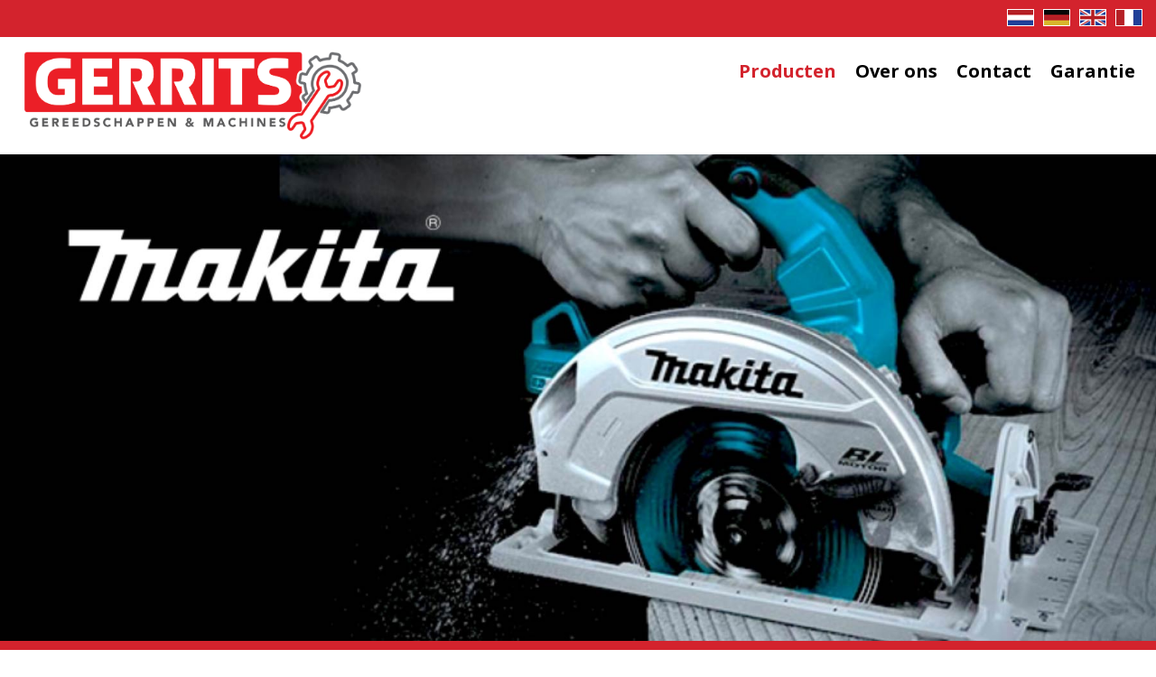

--- FILE ---
content_type: text/html; charset=UTF-8
request_url: https://www.gerrits-tools.eu/producten/
body_size: 2974
content:
<!DOCTYPE html>
<!--[if lt IE 7]> <html class="no-js lt-ie9 lt-ie8 lt-ie7" lang="nl"> <![endif]-->
<!--[if IE 7]>    <html class="no-js lt-ie9 lt-ie8" lang="nl"> <![endif]-->
<!--[if IE 8]>    <html class="no-js lt-ie9" lang="nl"> <![endif]-->
<!--[if gt IE 8]><!--> <html class="no-js" lang="nl"> <!--<![endif]-->
	<head>
		<title>Alle artikel groepen - gerrits tools</title>
		<meta charset="utf-8">
		<meta name="author" content="Johan Berkhout">
		<meta name="dcterms.rightsHolder" content="WebTwister">
		<meta name="robots" content="index, follow">
		<meta name="revisit-after" content="1 days">
		<meta name="rating" content="general">
		<meta http-equiv="content-type" content="text/html; charset=UTF-8">
		<meta name="viewport" content="width=device-width, initial-scale=1, shrink-to-fit=no">
		<base href="https://www.gerrits-tools.eu/">

		<link rel="shortcut icon" type="image/x-icon" href="images/favicon/favicon.ico?filemtime=20201117103326">
		<link rel="stylesheet" type="text/css" href="css/bootstrap.min.css?filemtime=20181217155036" media="screen">
		<link rel="stylesheet" type="text/css" href="css/font-awesome.css?filemtime=20181217155039" media="screen">
		<link href="https://fonts.googleapis.com/css?family=Open+Sans:300,400,600,700,800" rel="stylesheet">
		<link rel="stylesheet" type="text/css" href="css/magnific-popup.css?filemtime=20181217155037" media="screen">
		<link rel="stylesheet" type="text/css" href="css/style.css?filemtime=20230905180209" media="screen">
	</head>

<body id="producten" class="producten" data-spy="scroll">		
<header>
	<div class="container-fluid">
		<div class="row">
			<div class="col-xs-12 col-md-4 hidden-xs">
 				&nbsp;
			</div>
			<div class="col-xs-12 col-md-4 hidden-xs">
 				&nbsp;
			</div>
			<div class="col-xs-12 col-md-4">
 				<ul id="vlaggen"><li><a href="https://www.gerrits-tools.eu/producten/?lang=nl_NL"><img src="images/flags/nl.png" title="Nederlands"></a></li><li><a href="https://www.gerrits-tools.eu/producten/?lang=de_DE"><img src="images/flags/de.png" title="Deutsch"></a></li><li><a href="https://www.gerrits-tools.eu/producten/?lang=en_EN"><img src="images/flags/gb.png" title="English"></a></li><li><a href="https://www.gerrits-tools.eu/producten/?lang=en_FR"><img src="images/flags/fr.png" title="FranÃƒÂ§ais"></a></li></ul>
			</div>             
		</div>
	</div>
</header>

<nav>
	<div class="container-fluid">
		<div class="row">
			<div class="col-xs-12 col-sm-4">
 				<a href="https://www.gerrits-tools.eu/"><img src="images/layout/logo_web_v1.0@300dpi.png" alt="logo" class="responsiveimg logo" width="200"></a>
                <a href="javascript(void);" id="mobiletoggle">
                    <i class="fa fa-bars"></i>
                </a>
			</div>
			<div id="menu" class="col-xs-12 col-sm-8">
 				<ul class="mainmenu" >
<li><a href="https://www.gerrits-tools.eu/producten/" class="current"  >Producten</a></li>
	<li><a href="https://www.gerrits-tools.eu/over-ons/"  >Over ons</a></li>
	<li><a href="https://www.gerrits-tools.eu/contact/"  >Contact</a></li>
	<li><a href="https://www.gerrits-tools.eu/garantie/"  >Garantie</a></li>
	</ul>

			</div>             
		</div>
	</div>
</nav>


	<div class="full-width-carousel">	<div class="carousel regular" id="carousel-1" style="" data-showwidth="0" data-showheight="0">

<div id="slide-4" class="carousel-slide" style="background-image: url(upload/carousel/makita_slide.jpg); "></div>
<div id="slide-5" class="carousel-slide" style="background-image: url(upload/carousel/hyundai_slide.jpg); "></div>
<div id="slide-6" class="carousel-slide" style="background-image: url(upload/carousel/stahlwerk_slide.jpg); "></div>
<div id="slide-1" class="carousel-slide" style="background-image: url(upload/carousel/pexels-pavel-chernonogov-2381463_1.jpg); "></div>
		</div>




	</div>

<div class="shopmenubar"><div class="container-fluid"><div class="col-xs-12"><ul class="shopmenu ul_level_1" id="id_ul_8"><li class="li_level_1" id="id_li_8"><a href="https://www.gerrits-tools.eu/producten/accus-en-laders/" class="a_level_1">Accu's en Laders</a></li>
	<li class="li_level_1" id="id_li_7"><a href="https://www.gerrits-tools.eu/producten/benzine-gereedschap/" class="a_level_1">Benzine gereedschap</a></li>
	<li class="li_level_1" id="id_li_9"><a href="https://www.gerrits-tools.eu/producten/hogedrukreinigers/" class="a_level_1">Hogedrukreinigers</a></li>
	<li class="li_level_1" id="id_li_11"><a href="https://www.gerrits-tools.eu/producten/generatoren/" class="a_level_1">Generatoren</a></li>
	<li class="li_level_1" id="id_li_1"><a href="https://www.gerrits-tools.eu/producten/gereedschapswagens/" class="a_level_1">Gereedschapswagens</a></li>
	<li class="li_level_1" id="id_li_15"><a href="https://www.gerrits-tools.eu/producten/plasma-snijders/" class="a_level_1">Plasma snijders</a></li>
	<li class="li_level_1" id="id_li_16"><a href="https://www.gerrits-tools.eu/producten/las-apparaten/" class="a_level_1">Las apparaten</a></li>
	<li class="li_level_1" id="id_li_2"><a href="https://www.gerrits-tools.eu/producten/boormachines/" class="a_level_1">Boormachines</a></li>
	<li class="li_level_1" id="id_li_3"><a href="https://www.gerrits-tools.eu/producten/gereedschapskisten/" class="a_level_1">Gereedschapskisten</a></li>
	<li class="li_level_1" id="id_li_17"><a href="https://www.gerrits-tools.eu/producten/automotive/" class="a_level_1">Automotive</a></li>
	<li class="li_level_1" id="id_li_5"><a href="https://www.gerrits-tools.eu/producten/slijpmachines/" class="a_level_1">Slijpmachines</a></li>
	<li class="li_level_1" id="id_li_6"><a href="https://www.gerrits-tools.eu/producten/zagen/" class="a_level_1">Zagen</a></li>
	<li class="li_level_1" id="id_li_4"><a href="https://www.gerrits-tools.eu/producten/stofzuigers/" class="a_level_1">Stofzuigers</a></li>
	</div></div></div>
<div class="container content">

	<div class="row" id="shop-categorie-listview-items">
<div class="col-xs-12"><h1>Alle artikel groepen</h1></div>
<div class="col-lg-4 col-sm-6 col-xs-12 shop-categorie-listview-item"><div class="shop-categorie-listview-item-wrap"><div class="categorie-list-view-image"><a href="https://www.gerrits-tools.eu/producten/accus-en-laders/" rel="canonical"><img src="images/scale/makita-bl1850x2-2-x-500.jpg?path=upload/webwinkel/&width=450&height=450&type=scalecropped&r=255&g=255&b=255" alt="" class="responsiveimg" /></a></div><div class="categorie-list-view-categorie-info"><h2><a href="https://www.gerrits-tools.eu/producten/accus-en-laders/">Accu's en Laders</a></h2></div><div class="clear"></div></div></a></div><div class="col-lg-4 col-sm-6 col-xs-12 shop-categorie-listview-item"><div class="shop-categorie-listview-item-wrap"><div class="categorie-list-view-image"><a href="https://www.gerrits-tools.eu/producten/benzine-gereedschap/" rel="canonical"><img src="images/scale/honda-eu20i_20170623162808.jpg?path=upload/webwinkel/&width=450&height=450&type=scalecropped&r=255&g=255&b=255" alt="" class="responsiveimg" /></a></div><div class="categorie-list-view-categorie-info"><h2><a href="https://www.gerrits-tools.eu/producten/benzine-gereedschap/">Benzine gereedschap</a></h2></div><div class="clear"></div></div></a></div><div class="col-lg-4 col-sm-6 col-xs-12 shop-categorie-listview-item"><div class="shop-categorie-listview-item-wrap"><div class="categorie-list-view-image"><a href="https://www.gerrits-tools.eu/producten/hogedrukreinigers/" rel="canonical"><img src="images/scale/michelin_mpx210_hogedrukreiniger_210_bar_20181017205514.jpg?path=upload/webwinkel/&width=450&height=450&type=scalecropped&r=255&g=255&b=255" alt="Hogedrukreinigers" class="responsiveimg" /></a></div><div class="categorie-list-view-categorie-info"><h2><a href="https://www.gerrits-tools.eu/producten/hogedrukreinigers/">Hogedrukreinigers</a></h2></div><div class="clear"></div></div></a></div><div class="col-lg-4 col-sm-6 col-xs-12 shop-categorie-listview-item"><div class="shop-categorie-listview-item-wrap"><div class="categorie-list-view-image"><a href="https://www.gerrits-tools.eu/producten/generatoren/" rel="canonical"><img src="images/scale/hhdd85_heavyduty_20181017205845.jpg?path=upload/webwinkel/&width=450&height=450&type=scalecropped&r=255&g=255&b=255" alt="Generatoren" class="responsiveimg" /></a></div><div class="categorie-list-view-categorie-info"><h2><a href="https://www.gerrits-tools.eu/producten/generatoren/">Generatoren</a></h2></div><div class="clear"></div></div></a></div><div class="col-lg-4 col-sm-6 col-xs-12 shop-categorie-listview-item"><div class="shop-categorie-listview-item-wrap"><div class="categorie-list-view-image"><a href="https://www.gerrits-tools.eu/producten/gereedschapswagens/" rel="canonical"><img src="images/scale/image_20170623161205.jpg?path=upload/webwinkel/&width=450&height=450&type=scalecropped&r=255&g=255&b=255" alt="gereedschapswagens" class="responsiveimg" /></a></div><div class="categorie-list-view-categorie-info"><h2><a href="https://www.gerrits-tools.eu/producten/gereedschapswagens/">Gereedschapswagens</a></h2></div><div class="clear"></div></div></a></div><div class="col-lg-4 col-sm-6 col-xs-12 shop-categorie-listview-item"><div class="shop-categorie-listview-item-wrap"><div class="categorie-list-view-image"><a href="https://www.gerrits-tools.eu/producten/plasma-snijders/" rel="canonical"><img src="images/scale/powertherm120_20181024083632.jpg?path=upload/webwinkel/&width=450&height=450&type=scalecropped&r=255&g=255&b=255" alt="" class="responsiveimg" /></a></div><div class="categorie-list-view-categorie-info"><h2><a href="https://www.gerrits-tools.eu/producten/plasma-snijders/">Plasma snijders</a></h2></div><div class="clear"></div></div></a></div><div class="col-lg-4 col-sm-6 col-xs-12 shop-categorie-listview-item"><div class="shop-categorie-listview-item-wrap"><div class="categorie-list-view-image"><a href="https://www.gerrits-tools.eu/producten/las-apparaten/" rel="canonical"><img src="images/scale/mig-350gdl_350amp_012.jpg?path=upload/webwinkel/&width=450&height=450&type=scalecropped&r=255&g=255&b=255" alt="" class="responsiveimg" /></a></div><div class="categorie-list-view-categorie-info"><h2><a href="https://www.gerrits-tools.eu/producten/las-apparaten/">Las apparaten</a></h2></div><div class="clear"></div></div></a></div><div class="col-lg-4 col-sm-6 col-xs-12 shop-categorie-listview-item"><div class="shop-categorie-listview-item-wrap"><div class="categorie-list-view-image"><a href="https://www.gerrits-tools.eu/producten/boormachines/" rel="canonical"><img src="images/scale/boormachines.jpg?path=upload/webwinkel/&width=450&height=450&type=scalecropped&r=255&g=255&b=255" alt="Ruim aanbod boormachines en elektrische machines" class="responsiveimg" /></a></div><div class="categorie-list-view-categorie-info"><h2><a href="https://www.gerrits-tools.eu/producten/boormachines/">Boormachines</a></h2></div><div class="clear"></div></div></a></div><div class="col-lg-4 col-sm-6 col-xs-12 shop-categorie-listview-item"><div class="shop-categorie-listview-item-wrap"><div class="categorie-list-view-image"><a href="https://www.gerrits-tools.eu/producten/gereedschapskisten/" rel="canonical"><img src="images/scale/image_20170601122627.jpg?path=upload/webwinkel/&width=450&height=450&type=scalecropped&r=255&g=255&b=255" alt="" class="responsiveimg" /></a></div><div class="categorie-list-view-categorie-info"><h2><a href="https://www.gerrits-tools.eu/producten/gereedschapskisten/">Gereedschapskisten</a></h2></div><div class="clear"></div></div></a></div><div class="col-lg-4 col-sm-6 col-xs-12 shop-categorie-listview-item"><div class="shop-categorie-listview-item-wrap"><div class="categorie-list-view-image"><a href="https://www.gerrits-tools.eu/producten/automotive/" rel="canonical"><img src="images/scale/image_20231102131959.jpg?path=upload/webwinkel/&width=450&height=450&type=scalecropped&r=255&g=255&b=255" alt="Automotive" class="responsiveimg" /></a></div><div class="categorie-list-view-categorie-info"><h2><a href="https://www.gerrits-tools.eu/producten/automotive/">Automotive</a></h2></div><div class="clear"></div></div></a></div><div class="col-lg-4 col-sm-6 col-xs-12 shop-categorie-listview-item"><div class="shop-categorie-listview-item-wrap"><div class="categorie-list-view-image"><a href="https://www.gerrits-tools.eu/producten/slijpmachines/" rel="canonical"><img src="images/scale/image-1.jpg?path=upload/webwinkel/&width=450&height=450&type=scalecropped&r=255&g=255&b=255" alt="" class="responsiveimg" /></a></div><div class="categorie-list-view-categorie-info"><h2><a href="https://www.gerrits-tools.eu/producten/slijpmachines/">Slijpmachines</a></h2></div><div class="clear"></div></div></a></div><div class="col-lg-4 col-sm-6 col-xs-12 shop-categorie-listview-item"><div class="shop-categorie-listview-item-wrap"><div class="categorie-list-view-image"><a href="https://www.gerrits-tools.eu/producten/zagen/" rel="canonical"><img src="images/scale/qwereawqfw.jpg?path=upload/webwinkel/&width=450&height=450&type=scalecropped&r=255&g=255&b=255" alt="" class="responsiveimg" /></a></div><div class="categorie-list-view-categorie-info"><h2><a href="https://www.gerrits-tools.eu/producten/zagen/">Zagen</a></h2></div><div class="clear"></div></div></a></div><div class="col-lg-4 col-sm-6 col-xs-12 shop-categorie-listview-item"><div class="shop-categorie-listview-item-wrap"><div class="categorie-list-view-image"><a href="https://www.gerrits-tools.eu/producten/stofzuigers/" rel="canonical"><img src="images/scale/ghjkl.jpg?path=upload/webwinkel/&width=450&height=450&type=scalecropped&r=255&g=255&b=255" alt="" class="responsiveimg" /></a></div><div class="categorie-list-view-categorie-info"><h2><a href="https://www.gerrits-tools.eu/producten/stofzuigers/">Stofzuigers</a></h2></div><div class="clear"></div></div></a></div></div>


</div>

<div class="container-fluid uspbar">
	<div class="container">
   		<div class="row">
			
	
		<div  id="block-11" class="
col-xs-12 col-sm-4">
		<div class="inner">
			<div class="usp-icon"><i class="fa fa-phone"></i></div>

<div class="usp-txt"><a href="tel:+31(0)621352016">+31(0) 621 352 016</a></div>

		</div>
		<div class="clear"></div>
		</div>
	
	
		<div  id="block-12" class="
col-xs-12 col-sm-4">
		<div class="inner">
			<div class="usp-icon"><i class="fa fa-envelope"></i></div>

<div class="usp-txt"><a href="mailto:info@gerrits-tools.eu">info@gerrits-tools.eu</a></div>

		</div>
		<div class="clear"></div>
		</div>
	
	
		<div  id="block-13" class="
col-xs-12 col-sm-4">
		<div class="inner">
			<div class="usp-icon"><i class="fa fa-map-marker"></i></div>

<div class="usp-txt">Beukbergenhof 80, Huis ter Heide</div>

		</div>
		<div class="clear"></div>
		</div>
	
    	</div>        
	</div>
</div>
<footer>
	<div class="container">
    	<div class="row">
        	
	
		<div  id="block-1" class="footerblok col-sm-6 col-lg-3">
		<div class="inner">
			<h3>Algemeen</h3>
<ul class="mainmenu" >
<li><a href="https://www.gerrits-tools.eu/producten/" class="current"  >Producten</a></li>
	<li><a href="https://www.gerrits-tools.eu/over-ons/"  >Over ons</a></li>
	<li><a href="https://www.gerrits-tools.eu/contact/"  >Contact</a></li>
	<li><a href="https://www.gerrits-tools.eu/garantie/"  >Garantie</a></li>
	</ul>

		</div>
		<div class="clear"></div>
		</div>
	
	
		<div  id="block-2" class="footerblok col-sm-6 col-lg-3">
		<div class="inner">
			<h3>Onze merken</h3>
<ul><li><a href="https://www.gerrits-tools.eu/producten/zoeken/?query=DeWALT">DeWALT</a></li><li><a href="https://www.gerrits-tools.eu/producten/zoeken/?query=Hyundai">Hyundai</a></li><li><a href="https://www.gerrits-tools.eu/producten/zoeken/?query=JET">JET</a></li><li><a href="https://www.gerrits-tools.eu/producten/zoeken/?query=Karcher">Karcher</a></li><li><a href="https://www.gerrits-tools.eu/producten/zoeken/?query=Makita">Makita</a></li><li><a href="https://www.gerrits-tools.eu/producten/zoeken/?query=Metabo">Metabo</a></li><li><a href="https://www.gerrits-tools.eu/producten/zoeken/?query=Stahlwille">Stahlwille</a></li></ul>
		</div>
		<div class="clear"></div>
		</div>
	
	
		<div  id="block-3" class="footerblok col-sm-6 col-lg-3">
		<div class="inner">
			<!-- h3>Contactgegevens</h3 --><div class="row locaties-wrapper"><div class="location-wrap col-sm-3 col-lg-4" id="locatie-1"><div class="inner"><h3>Nederland</h3><div class="contact-row"><div class="contact-row-icon"><li class="fa fa-map-marker"></li></div><div class="contact-row-data">Beukbergenhof 80<br />3712 EJ &nbsp;  Huis ter Heide<br /></div></div><div class="contact-row"><div class="contact-row-icon"><li class="fa fa-phone"></li></div><div class="contact-row-data">+31(0) 621 35 20 16<br /></div></div><div class="contact-row"><div class="contact-row-icon"><li class="fa fa-globe"></li></div><div class="contact-row-data">www.gerrits-tools.eu<br />info@gerrits-tools.eu<br /></div></div></div></div><div class="location-wrap col-sm-3 col-lg-4" id="locatie-19"><div class="inner"><h3>Belgie</h3><div class="contact-row"><div class="contact-row-icon"><li class="fa fa-map-marker"></li></div><div class="contact-row-data">Gerrits Tools Belgium<br /> </div></div><div class="contact-row"><div class="contact-row-icon"><li class="fa fa-phone"></li></div><div class="contact-row-data">+32(0) 483 233 661<br /></div></div><div class="contact-row"><div class="contact-row-icon"><li class="fa fa-globe"></li></div><div class="contact-row-data">www.gerrits-tools.be<br />info@gerrits-tools.be<br /></div></div></div></div></div>
		</div>
		<div class="clear"></div>
		</div>
	
	
		<div  id="block-15" class="footerblok col-sm-6 col-lg-3">
		<div class="inner">
			<h3>Categori&euml;n</h3>
<ul class="shopmenufooter ul_level_1" id="id_ul_8"><li class="li_level_1" id="id_li_8"><a href="https://www.gerrits-tools.eu/producten/accus-en-laders/" class="a_level_1">Accu's en Laders</a></li>
	<li class="li_level_1" id="id_li_7"><a href="https://www.gerrits-tools.eu/producten/benzine-gereedschap/" class="a_level_1">Benzine gereedschap</a></li>
	<li class="li_level_1" id="id_li_9"><a href="https://www.gerrits-tools.eu/producten/hogedrukreinigers/" class="a_level_1">Hogedrukreinigers</a></li>
	<li class="li_level_1" id="id_li_11"><a href="https://www.gerrits-tools.eu/producten/generatoren/" class="a_level_1">Generatoren</a></li>
	<li class="li_level_1" id="id_li_1"><a href="https://www.gerrits-tools.eu/producten/gereedschapswagens/" class="a_level_1">Gereedschapswagens</a></li>
	<li class="li_level_1" id="id_li_15"><a href="https://www.gerrits-tools.eu/producten/plasma-snijders/" class="a_level_1">Plasma snijders</a></li>
	<li class="li_level_1" id="id_li_16"><a href="https://www.gerrits-tools.eu/producten/las-apparaten/" class="a_level_1">Las apparaten</a></li>
	<li class="li_level_1" id="id_li_2"><a href="https://www.gerrits-tools.eu/producten/boormachines/" class="a_level_1">Boormachines</a></li>
	<li class="li_level_1" id="id_li_3"><a href="https://www.gerrits-tools.eu/producten/gereedschapskisten/" class="a_level_1">Gereedschapskisten</a></li>
	<li class="li_level_1" id="id_li_17"><a href="https://www.gerrits-tools.eu/producten/automotive/" class="a_level_1">Automotive</a></li>
	<li class="li_level_1" id="id_li_5"><a href="https://www.gerrits-tools.eu/producten/slijpmachines/" class="a_level_1">Slijpmachines</a></li>
	<li class="li_level_1" id="id_li_6"><a href="https://www.gerrits-tools.eu/producten/zagen/" class="a_level_1">Zagen</a></li>
	<li class="li_level_1" id="id_li_4"><a href="https://www.gerrits-tools.eu/producten/stofzuigers/" class="a_level_1">Stofzuigers</a></li>
	
		</div>
		<div class="clear"></div>
		</div>
	
        </div>
    </div>
</footer><!-- itaraties: 2 --><script type="text/javascript" src="js/jquery/jquery.js?v=20181217155047"></script>
		<script type="text/javascript" src="js/jquery/jquery.magnific-popup.min.js?v=20181217155047"></script>
		<script type="text/javascript" src="js/jquery/jquery.cycle.js?v=20181217155047"></script>
		<script type="text/javascript" src="js/misc/customcode.js?v=20201123115434"></script>
		<script type="text/javascript" src="js/misc/modernizr-2.6.2.min.js?v=20181217155047"></script>
		

</body>

</html>
<!-- 0.13624787330627 -->

--- FILE ---
content_type: text/html; charset=UTF-8
request_url: https://www.gerrits-tools.eu/css/fontawesome.min.css
body_size: 2614
content:

Notice: Trying to access array offset on value of type bool in /customers/f/d/8/cmvg575h8/webroots/sites/webspace/httpdocs/gerrits-tools.eu/includes/config/inc.header.php on line 253

Notice: Trying to access array offset on value of type bool in /customers/f/d/8/cmvg575h8/webroots/sites/webspace/httpdocs/gerrits-tools.eu/includes/functions/carousel.rendercontent.php on line 31

Notice: Trying to access array offset on value of type bool in /customers/f/d/8/cmvg575h8/webroots/sites/webspace/httpdocs/gerrits-tools.eu/includes/functions/webwinkel.rendercontent.php on line 111

Notice: Trying to access array offset on value of type bool in /customers/f/d/8/cmvg575h8/webroots/sites/webspace/httpdocs/gerrits-tools.eu/includes/functions/inc.rendercontent.php on line 175

Notice: Trying to access array offset on value of type bool in /customers/f/d/8/cmvg575h8/webroots/sites/webspace/httpdocs/gerrits-tools.eu/includes/functions/inc.rendercontent.php on line 259

Notice: Trying to access array offset on value of type bool in /customers/f/d/8/cmvg575h8/webroots/sites/webspace/httpdocs/gerrits-tools.eu/includes/functions/inc.rendercontent.php on line 275

Warning: Cannot modify header information - headers already sent by (output started at /customers/f/d/8/cmvg575h8/webroots/sites/webspace/httpdocs/gerrits-tools.eu/includes/config/inc.header.php:253) in /customers/f/d/8/cmvg575h8/webroots/sites/webspace/httpdocs/gerrits-tools.eu/includes/functions/inc.rendercontent.php on line 314
<!DOCTYPE html>
<!--[if lt IE 7]> <html class="no-js lt-ie9 lt-ie8 lt-ie7" lang="nl"> <![endif]-->
<!--[if IE 7]>    <html class="no-js lt-ie9 lt-ie8" lang="nl"> <![endif]-->
<!--[if IE 8]>    <html class="no-js lt-ie9" lang="nl"> <![endif]-->
<!--[if gt IE 8]><!--> <html class="no-js" lang="nl"> <!--<![endif]-->
	<head>
		<title>404 - gerrits tools</title>
		<meta charset="utf-8">
		<meta name="author" content="Johan Berkhout">
		<meta name="dcterms.rightsHolder" content="WebTwister">
		<meta name="robots" content="index, follow">
		<meta name="revisit-after" content="1 days">
		<meta name="rating" content="general">
		<meta http-equiv="content-type" content="text/html; charset=UTF-8">
		<meta name="viewport" content="width=device-width, initial-scale=1, shrink-to-fit=no">
		<base href="https://www.gerrits-tools.eu/">

		<link rel="shortcut icon" type="image/x-icon" href="images/favicon/favicon.ico?filemtime=20201117103326">
		<link rel="stylesheet" type="text/css" href="css/bootstrap.min.css?filemtime=20181217155036" media="screen">
		<link rel="stylesheet" type="text/css" href="css/font-awesome.css?filemtime=20181217155039" media="screen">
		<link href="https://fonts.googleapis.com/css?family=Open+Sans:300,400,600,700,800" rel="stylesheet">
		<link rel="stylesheet" type="text/css" href="css/magnific-popup.css?filemtime=20181217155037" media="screen">
		<link rel="stylesheet" type="text/css" href="css/style.css?filemtime=20230905180209" media="screen">
	</head>

<body id="bodyid" class="bodyid" data-spy="scroll">		
<header>
	<div class="container-fluid">
		<div class="row">
			<div class="col-xs-12 col-md-4 hidden-xs">
 				&nbsp;
			</div>
			<div class="col-xs-12 col-md-4 hidden-xs">
 				&nbsp;
			</div>
			<div class="col-xs-12 col-md-4">
 				<ul id="vlaggen"><li><a href="https://www.gerrits-tools.eu/css/?lang=nl_NL"><img src="images/flags/nl.png" title="Nederlands"></a></li><li><a href="https://www.gerrits-tools.eu/css/?lang=de_DE"><img src="images/flags/de.png" title="Deutsch"></a></li><li><a href="https://www.gerrits-tools.eu/css/?lang=en_EN"><img src="images/flags/gb.png" title="English"></a></li><li><a href="https://www.gerrits-tools.eu/css/?lang=en_FR"><img src="images/flags/fr.png" title="FranÃƒÂ§ais"></a></li></ul>
			</div>             
		</div>
	</div>
</header>

<nav>
	<div class="container-fluid">
		<div class="row">
			<div class="col-xs-12 col-sm-4">
 				<a href="https://www.gerrits-tools.eu/"><img src="images/layout/logo_web_v1.0@300dpi.png" alt="logo" class="responsiveimg logo" width="200"></a>
                <a href="javascript(void);" id="mobiletoggle">
                    <i class="fa fa-bars"></i>
                </a>
			</div>
			<div id="menu" class="col-xs-12 col-sm-8">
 				<ul class="mainmenu" >
<li><a href="https://www.gerrits-tools.eu/producten/"  >Producten</a></li>
	<li><a href="https://www.gerrits-tools.eu/over-ons/"  >Over ons</a></li>
	<li><a href="https://www.gerrits-tools.eu/contact/"  >Contact</a></li>
	<li><a href="https://www.gerrits-tools.eu/garantie/"  >Garantie</a></li>
	</ul>

			</div>             
		</div>
	</div>
</nav>

	<div class="carousel regular" id="carousel-1" style="" data-showwidth="0" data-showheight="0">

<div id="slide-4" class="carousel-slide" style="background-image: url(upload/carousel/makita_slide.jpg); "></div>
<div id="slide-5" class="carousel-slide" style="background-image: url(upload/carousel/hyundai_slide.jpg); "></div>
<div id="slide-6" class="carousel-slide" style="background-image: url(upload/carousel/stahlwerk_slide.jpg); "></div>
<div id="slide-1" class="carousel-slide" style="background-image: url(upload/carousel/pexels-pavel-chernonogov-2381463_1.jpg); "></div>
		</div>






<div class="container content">
    <div class="row">
		<div class="col-sm-12"> 
			<h1>404</h1>
			De pagina die u aanroept bestaat niet (meer).		
		</div>
	</div>
</div>

<div id="goolemaps">
	
	<div style="width: 100%">
	<div style="width: 100%"><iframe width="100%" height="600" frameborder="0" scrolling="no" marginheight="0" marginwidth="0" src="https://maps.google.com/maps?width=100%25&amp;height=600&amp;hl=nl&amp;q=Beukbergenhof%2080+(gerrits%20tools)&amp;t=&amp;z=14&amp;ie=UTF8&amp;iwloc=B&amp;output=embed"></iframe><a href="https://www.mapsdirections.info/nl/cirkel-straal-kaart/"></a></div>
	</div> 
</div>

<footer>
	<div class="container">
    	<div class="row">
        	
	
		<div  id="block-1" class="footerblok col-sm-6 col-lg-3">
		<div class="inner">
			<h3>Algemeen</h3>
<ul class="mainmenu" >
<li><a href="https://www.gerrits-tools.eu/producten/"  >Producten</a></li>
	<li><a href="https://www.gerrits-tools.eu/over-ons/"  >Over ons</a></li>
	<li><a href="https://www.gerrits-tools.eu/contact/"  >Contact</a></li>
	<li><a href="https://www.gerrits-tools.eu/garantie/"  >Garantie</a></li>
	</ul>

		</div>
		<div class="clear"></div>
		</div>
	
	
		<div  id="block-2" class="footerblok col-sm-6 col-lg-3">
		<div class="inner">
			<h3>Onze merken</h3>
<ul><li><a href="https://www.gerrits-tools.eu/producten/zoeken/?query=DeWALT">DeWALT</a></li><li><a href="https://www.gerrits-tools.eu/producten/zoeken/?query=Hyundai">Hyundai</a></li><li><a href="https://www.gerrits-tools.eu/producten/zoeken/?query=JET">JET</a></li><li><a href="https://www.gerrits-tools.eu/producten/zoeken/?query=Karcher">Karcher</a></li><li><a href="https://www.gerrits-tools.eu/producten/zoeken/?query=Makita">Makita</a></li><li><a href="https://www.gerrits-tools.eu/producten/zoeken/?query=Metabo">Metabo</a></li><li><a href="https://www.gerrits-tools.eu/producten/zoeken/?query=Stahlwille">Stahlwille</a></li></ul>
		</div>
		<div class="clear"></div>
		</div>
	
	
		<div  id="block-3" class="footerblok col-sm-6 col-lg-3">
		<div class="inner">
			<!-- h3>Contactgegevens</h3 --><div class="row locaties-wrapper"><div class="location-wrap col-sm-3 col-lg-4" id="locatie-1"><div class="inner"><h3>Nederland</h3><div class="contact-row"><div class="contact-row-icon"><li class="fa fa-map-marker"></li></div><div class="contact-row-data">Beukbergenhof 80<br />3712 EJ &nbsp;  Huis ter Heide<br /></div></div><div class="contact-row"><div class="contact-row-icon"><li class="fa fa-phone"></li></div><div class="contact-row-data">+31(0) 621 35 20 16<br /></div></div><div class="contact-row"><div class="contact-row-icon"><li class="fa fa-globe"></li></div><div class="contact-row-data">www.gerrits-tools.eu<br />info@gerrits-tools.eu<br /></div></div></div></div><div class="location-wrap col-sm-3 col-lg-4" id="locatie-19"><div class="inner"><h3>Belgie</h3><div class="contact-row"><div class="contact-row-icon"><li class="fa fa-map-marker"></li></div><div class="contact-row-data">Gerrits Tools Belgium<br /> </div></div><div class="contact-row"><div class="contact-row-icon"><li class="fa fa-phone"></li></div><div class="contact-row-data">+32(0) 483 233 661<br /></div></div><div class="contact-row"><div class="contact-row-icon"><li class="fa fa-globe"></li></div><div class="contact-row-data">www.gerrits-tools.be<br />info@gerrits-tools.be<br /></div></div></div></div></div>
		</div>
		<div class="clear"></div>
		</div>
	
	
		<div  id="block-15" class="footerblok col-sm-6 col-lg-3">
		<div class="inner">
			<h3>Categori&euml;n</h3>
<ul class="shopmenufooter ul_level_1" id="id_ul_8"><li class="li_level_1" id="id_li_8"><a href="https://www.gerrits-tools.eu/producten/accus-en-laders/" class="a_level_1">Accu's en Laders</a></li>
	<li class="li_level_1" id="id_li_7"><a href="https://www.gerrits-tools.eu/producten/benzine-gereedschap/" class="a_level_1">Benzine gereedschap</a></li>
	<li class="li_level_1" id="id_li_9"><a href="https://www.gerrits-tools.eu/producten/hogedrukreinigers/" class="a_level_1">Hogedrukreinigers</a></li>
	<li class="li_level_1" id="id_li_11"><a href="https://www.gerrits-tools.eu/producten/generatoren/" class="a_level_1">Generatoren</a></li>
	<li class="li_level_1" id="id_li_1"><a href="https://www.gerrits-tools.eu/producten/gereedschapswagens/" class="a_level_1">Gereedschapswagens</a></li>
	<li class="li_level_1" id="id_li_15"><a href="https://www.gerrits-tools.eu/producten/plasma-snijders/" class="a_level_1">Plasma snijders</a></li>
	<li class="li_level_1" id="id_li_16"><a href="https://www.gerrits-tools.eu/producten/las-apparaten/" class="a_level_1">Las apparaten</a></li>
	<li class="li_level_1" id="id_li_2"><a href="https://www.gerrits-tools.eu/producten/boormachines/" class="a_level_1">Boormachines</a></li>
	<li class="li_level_1" id="id_li_3"><a href="https://www.gerrits-tools.eu/producten/gereedschapskisten/" class="a_level_1">Gereedschapskisten</a></li>
	<li class="li_level_1" id="id_li_17"><a href="https://www.gerrits-tools.eu/producten/automotive/" class="a_level_1">Automotive</a></li>
	<li class="li_level_1" id="id_li_5"><a href="https://www.gerrits-tools.eu/producten/slijpmachines/" class="a_level_1">Slijpmachines</a></li>
	<li class="li_level_1" id="id_li_6"><a href="https://www.gerrits-tools.eu/producten/zagen/" class="a_level_1">Zagen</a></li>
	<li class="li_level_1" id="id_li_4"><a href="https://www.gerrits-tools.eu/producten/stofzuigers/" class="a_level_1">Stofzuigers</a></li>
	
		</div>
		<div class="clear"></div>
		</div>
	
        </div>
    </div>
</footer><!-- itaraties: 2 --><script type="text/javascript" src="js/jquery/jquery.js?v=20181217155047"></script>
		<script type="text/javascript" src="js/jquery/jquery.magnific-popup.min.js?v=20181217155047"></script>
		<script type="text/javascript" src="js/jquery/jquery.cycle.js?v=20181217155047"></script>
		<script type="text/javascript" src="js/misc/customcode.js?v=20201123115434"></script>
		<script type="text/javascript" src="js/misc/modernizr-2.6.2.min.js?v=20181217155047"></script>
		

</body>

</html>
<!-- 0.17960500717163 -->

--- FILE ---
content_type: text/html; charset=UTF-8
request_url: https://www.gerrits-tools.eu/css/paymentfont.min.css
body_size: 2624
content:

Notice: Trying to access array offset on value of type bool in /customers/f/d/8/cmvg575h8/webroots/sites/webspace/httpdocs/gerrits-tools.eu/includes/config/inc.header.php on line 253

Notice: Trying to access array offset on value of type bool in /customers/f/d/8/cmvg575h8/webroots/sites/webspace/httpdocs/gerrits-tools.eu/includes/functions/carousel.rendercontent.php on line 31

Notice: Trying to access array offset on value of type bool in /customers/f/d/8/cmvg575h8/webroots/sites/webspace/httpdocs/gerrits-tools.eu/includes/functions/webwinkel.rendercontent.php on line 111

Notice: Trying to access array offset on value of type bool in /customers/f/d/8/cmvg575h8/webroots/sites/webspace/httpdocs/gerrits-tools.eu/includes/functions/inc.rendercontent.php on line 175

Notice: Trying to access array offset on value of type bool in /customers/f/d/8/cmvg575h8/webroots/sites/webspace/httpdocs/gerrits-tools.eu/includes/functions/inc.rendercontent.php on line 259

Notice: Trying to access array offset on value of type bool in /customers/f/d/8/cmvg575h8/webroots/sites/webspace/httpdocs/gerrits-tools.eu/includes/functions/inc.rendercontent.php on line 275

Warning: Cannot modify header information - headers already sent by (output started at /customers/f/d/8/cmvg575h8/webroots/sites/webspace/httpdocs/gerrits-tools.eu/includes/config/inc.header.php:253) in /customers/f/d/8/cmvg575h8/webroots/sites/webspace/httpdocs/gerrits-tools.eu/includes/functions/inc.rendercontent.php on line 314
<!DOCTYPE html>
<!--[if lt IE 7]> <html class="no-js lt-ie9 lt-ie8 lt-ie7" lang="nl"> <![endif]-->
<!--[if IE 7]>    <html class="no-js lt-ie9 lt-ie8" lang="nl"> <![endif]-->
<!--[if IE 8]>    <html class="no-js lt-ie9" lang="nl"> <![endif]-->
<!--[if gt IE 8]><!--> <html class="no-js" lang="nl"> <!--<![endif]-->
	<head>
		<title>404 - gerrits tools</title>
		<meta charset="utf-8">
		<meta name="author" content="Johan Berkhout">
		<meta name="dcterms.rightsHolder" content="WebTwister">
		<meta name="robots" content="index, follow">
		<meta name="revisit-after" content="1 days">
		<meta name="rating" content="general">
		<meta http-equiv="content-type" content="text/html; charset=UTF-8">
		<meta name="viewport" content="width=device-width, initial-scale=1, shrink-to-fit=no">
		<base href="https://www.gerrits-tools.eu/">

		<link rel="shortcut icon" type="image/x-icon" href="images/favicon/favicon.ico?filemtime=20201117103326">
		<link rel="stylesheet" type="text/css" href="css/bootstrap.min.css?filemtime=20181217155036" media="screen">
		<link rel="stylesheet" type="text/css" href="css/font-awesome.css?filemtime=20181217155039" media="screen">
		<link href="https://fonts.googleapis.com/css?family=Open+Sans:300,400,600,700,800" rel="stylesheet">
		<link rel="stylesheet" type="text/css" href="css/magnific-popup.css?filemtime=20181217155037" media="screen">
		<link rel="stylesheet" type="text/css" href="css/style.css?filemtime=20230905180209" media="screen">
	</head>

<body id="bodyid" class="bodyid" data-spy="scroll">		
<header>
	<div class="container-fluid">
		<div class="row">
			<div class="col-xs-12 col-md-4 hidden-xs">
 				&nbsp;
			</div>
			<div class="col-xs-12 col-md-4 hidden-xs">
 				&nbsp;
			</div>
			<div class="col-xs-12 col-md-4">
 				<ul id="vlaggen"><li><a href="https://www.gerrits-tools.eu/css/?lang=nl_NL"><img src="images/flags/nl.png" title="Nederlands"></a></li><li><a href="https://www.gerrits-tools.eu/css/?lang=de_DE"><img src="images/flags/de.png" title="Deutsch"></a></li><li><a href="https://www.gerrits-tools.eu/css/?lang=en_EN"><img src="images/flags/gb.png" title="English"></a></li><li><a href="https://www.gerrits-tools.eu/css/?lang=en_FR"><img src="images/flags/fr.png" title="FranÃƒÂ§ais"></a></li></ul>
			</div>             
		</div>
	</div>
</header>

<nav>
	<div class="container-fluid">
		<div class="row">
			<div class="col-xs-12 col-sm-4">
 				<a href="https://www.gerrits-tools.eu/"><img src="images/layout/logo_web_v1.0@300dpi.png" alt="logo" class="responsiveimg logo" width="200"></a>
                <a href="javascript(void);" id="mobiletoggle">
                    <i class="fa fa-bars"></i>
                </a>
			</div>
			<div id="menu" class="col-xs-12 col-sm-8">
 				<ul class="mainmenu" >
<li><a href="https://www.gerrits-tools.eu/producten/"  >Producten</a></li>
	<li><a href="https://www.gerrits-tools.eu/over-ons/"  >Over ons</a></li>
	<li><a href="https://www.gerrits-tools.eu/contact/"  >Contact</a></li>
	<li><a href="https://www.gerrits-tools.eu/garantie/"  >Garantie</a></li>
	</ul>

			</div>             
		</div>
	</div>
</nav>

	<div class="carousel regular" id="carousel-1" style="" data-showwidth="0" data-showheight="0">

<div id="slide-4" class="carousel-slide" style="background-image: url(upload/carousel/makita_slide.jpg); "></div>
<div id="slide-5" class="carousel-slide" style="background-image: url(upload/carousel/hyundai_slide.jpg); "></div>
<div id="slide-6" class="carousel-slide" style="background-image: url(upload/carousel/stahlwerk_slide.jpg); "></div>
<div id="slide-1" class="carousel-slide" style="background-image: url(upload/carousel/pexels-pavel-chernonogov-2381463_1.jpg); "></div>
		</div>






<div class="container content">
    <div class="row">
		<div class="col-sm-12"> 
			<h1>404</h1>
			De pagina die u aanroept bestaat niet (meer).		
		</div>
	</div>
</div>

<div id="goolemaps">
	
	<div style="width: 100%">
	<div style="width: 100%"><iframe width="100%" height="600" frameborder="0" scrolling="no" marginheight="0" marginwidth="0" src="https://maps.google.com/maps?width=100%25&amp;height=600&amp;hl=nl&amp;q=Beukbergenhof%2080+(gerrits%20tools)&amp;t=&amp;z=14&amp;ie=UTF8&amp;iwloc=B&amp;output=embed"></iframe><a href="https://www.mapsdirections.info/nl/cirkel-straal-kaart/"></a></div>
	</div> 
</div>

<footer>
	<div class="container">
    	<div class="row">
        	
	
		<div  id="block-1" class="footerblok col-sm-6 col-lg-3">
		<div class="inner">
			<h3>Algemeen</h3>
<ul class="mainmenu" >
<li><a href="https://www.gerrits-tools.eu/producten/"  >Producten</a></li>
	<li><a href="https://www.gerrits-tools.eu/over-ons/"  >Over ons</a></li>
	<li><a href="https://www.gerrits-tools.eu/contact/"  >Contact</a></li>
	<li><a href="https://www.gerrits-tools.eu/garantie/"  >Garantie</a></li>
	</ul>

		</div>
		<div class="clear"></div>
		</div>
	
	
		<div  id="block-2" class="footerblok col-sm-6 col-lg-3">
		<div class="inner">
			<h3>Onze merken</h3>
<ul><li><a href="https://www.gerrits-tools.eu/producten/zoeken/?query=DeWALT">DeWALT</a></li><li><a href="https://www.gerrits-tools.eu/producten/zoeken/?query=Hyundai">Hyundai</a></li><li><a href="https://www.gerrits-tools.eu/producten/zoeken/?query=JET">JET</a></li><li><a href="https://www.gerrits-tools.eu/producten/zoeken/?query=Karcher">Karcher</a></li><li><a href="https://www.gerrits-tools.eu/producten/zoeken/?query=Makita">Makita</a></li><li><a href="https://www.gerrits-tools.eu/producten/zoeken/?query=Metabo">Metabo</a></li><li><a href="https://www.gerrits-tools.eu/producten/zoeken/?query=Stahlwille">Stahlwille</a></li></ul>
		</div>
		<div class="clear"></div>
		</div>
	
	
		<div  id="block-3" class="footerblok col-sm-6 col-lg-3">
		<div class="inner">
			<!-- h3>Contactgegevens</h3 --><div class="row locaties-wrapper"><div class="location-wrap col-sm-3 col-lg-4" id="locatie-1"><div class="inner"><h3>Nederland</h3><div class="contact-row"><div class="contact-row-icon"><li class="fa fa-map-marker"></li></div><div class="contact-row-data">Beukbergenhof 80<br />3712 EJ &nbsp;  Huis ter Heide<br /></div></div><div class="contact-row"><div class="contact-row-icon"><li class="fa fa-phone"></li></div><div class="contact-row-data">+31(0) 621 35 20 16<br /></div></div><div class="contact-row"><div class="contact-row-icon"><li class="fa fa-globe"></li></div><div class="contact-row-data">www.gerrits-tools.eu<br />info@gerrits-tools.eu<br /></div></div></div></div><div class="location-wrap col-sm-3 col-lg-4" id="locatie-19"><div class="inner"><h3>Belgie</h3><div class="contact-row"><div class="contact-row-icon"><li class="fa fa-map-marker"></li></div><div class="contact-row-data">Gerrits Tools Belgium<br /> </div></div><div class="contact-row"><div class="contact-row-icon"><li class="fa fa-phone"></li></div><div class="contact-row-data">+32(0) 483 233 661<br /></div></div><div class="contact-row"><div class="contact-row-icon"><li class="fa fa-globe"></li></div><div class="contact-row-data">www.gerrits-tools.be<br />info@gerrits-tools.be<br /></div></div></div></div></div>
		</div>
		<div class="clear"></div>
		</div>
	
	
		<div  id="block-15" class="footerblok col-sm-6 col-lg-3">
		<div class="inner">
			<h3>Categori&euml;n</h3>
<ul class="shopmenufooter ul_level_1" id="id_ul_8"><li class="li_level_1" id="id_li_8"><a href="https://www.gerrits-tools.eu/producten/accus-en-laders/" class="a_level_1">Accu's en Laders</a></li>
	<li class="li_level_1" id="id_li_7"><a href="https://www.gerrits-tools.eu/producten/benzine-gereedschap/" class="a_level_1">Benzine gereedschap</a></li>
	<li class="li_level_1" id="id_li_9"><a href="https://www.gerrits-tools.eu/producten/hogedrukreinigers/" class="a_level_1">Hogedrukreinigers</a></li>
	<li class="li_level_1" id="id_li_11"><a href="https://www.gerrits-tools.eu/producten/generatoren/" class="a_level_1">Generatoren</a></li>
	<li class="li_level_1" id="id_li_1"><a href="https://www.gerrits-tools.eu/producten/gereedschapswagens/" class="a_level_1">Gereedschapswagens</a></li>
	<li class="li_level_1" id="id_li_15"><a href="https://www.gerrits-tools.eu/producten/plasma-snijders/" class="a_level_1">Plasma snijders</a></li>
	<li class="li_level_1" id="id_li_16"><a href="https://www.gerrits-tools.eu/producten/las-apparaten/" class="a_level_1">Las apparaten</a></li>
	<li class="li_level_1" id="id_li_2"><a href="https://www.gerrits-tools.eu/producten/boormachines/" class="a_level_1">Boormachines</a></li>
	<li class="li_level_1" id="id_li_3"><a href="https://www.gerrits-tools.eu/producten/gereedschapskisten/" class="a_level_1">Gereedschapskisten</a></li>
	<li class="li_level_1" id="id_li_17"><a href="https://www.gerrits-tools.eu/producten/automotive/" class="a_level_1">Automotive</a></li>
	<li class="li_level_1" id="id_li_5"><a href="https://www.gerrits-tools.eu/producten/slijpmachines/" class="a_level_1">Slijpmachines</a></li>
	<li class="li_level_1" id="id_li_6"><a href="https://www.gerrits-tools.eu/producten/zagen/" class="a_level_1">Zagen</a></li>
	<li class="li_level_1" id="id_li_4"><a href="https://www.gerrits-tools.eu/producten/stofzuigers/" class="a_level_1">Stofzuigers</a></li>
	
		</div>
		<div class="clear"></div>
		</div>
	
        </div>
    </div>
</footer><!-- itaraties: 2 --><script type="text/javascript" src="js/jquery/jquery.js?v=20181217155047"></script>
		<script type="text/javascript" src="js/jquery/jquery.magnific-popup.min.js?v=20181217155047"></script>
		<script type="text/javascript" src="js/jquery/jquery.cycle.js?v=20181217155047"></script>
		<script type="text/javascript" src="js/misc/customcode.js?v=20201123115434"></script>
		<script type="text/javascript" src="js/misc/modernizr-2.6.2.min.js?v=20181217155047"></script>
		

</body>

</html>
<!-- 0.18458914756775 -->

--- FILE ---
content_type: text/css
request_url: https://www.gerrits-tools.eu/css/style.css?filemtime=20230905180209
body_size: 4543
content:
/* external css */
@import url(bootstrap.min.css);
@import url(fontawesome.min.css);
@import url(magnific-popup.css);
@import url(paymentfont.min.css);
/* reset & vars */
	/*****************************************************************************************
    ** BOX MODEL                                                                            **
    *****************************************************************************************/
*, *:before, *:after {
  -moz-box-sizing: border-box;
  -webkit-box-sizing: border-box;
  box-sizing: border-box; }

	/*****************************************************************************************
    ** RESET                                                                                **
    *****************************************************************************************/
html, body, div, span, applet, object, iframe,
h1, h2, h3, h4, h5, h6, p, blockquote, pre,
a, abbr, acronym, address, big, cite, code,
del, dfn, em, font, img, ins, kbd, q, s, samp,
small, strike, strong, sub, sup, tt, var,
b, u, i, center,
dl, dt, dd, ol, ul, li,
fieldset, form, label, legend,
table, caption, tbody, tfoot, thead, tr, th, td {
  margin: 0;
  padding: 0;
  border: 0;
  outline: 0;
  font-size: 100%;
  vertical-align: baseline;
  background: transparent; }

body {
  line-height: 1; }

ol, ul {
  list-style: none; }

blockquote, q {
  quotes: none; }

blockquote:before, blockquote:after,
q:before, q:after {
  content: '';
  content: none; }

/* remember to define focus styles! */
:focus {
  outline: 0; }

/* remember to highlight inserts somehow! */
ins {
  text-decoration: none; }

del {
  text-decoration: line-through; }

/* tables still need 'cellspacing="0"' in the markup */
table {
  border-collapse: collapse;
  border-spacing: 0; }

#msg {
  border: 1px solid black;
  background-color: #FEC1C1;
  padding: 10px; }

#msg h2 {
  text-decoration: underline; }

.size-debugger {
  padding: 20px 0px;
  background-color: #FF0000;
  color: #FFFFFF;
  font-size: 30px; }

div.clear {
  width: 100%;
  float: left;
  clear: both;
  display: block; }

	/*****************************************************************************************
    ** VARS 		                                                                        **
    *****************************************************************************************/
/* colors */
/* responsive breakpoints */
/* defaults */
/*****************************************************************************************
    ** GENERAL 		                                                                        **
    *****************************************************************************************/
body {
  background-color: #ffffff;
  font-family: 'open sans', arial, sans-serif;
  color: #000000;
  font-size: 15px; }

.align-left {
  float: left; }

.align-right {
  float: right; }

.text-align-left {
  text-align: left; }

.text-align-center {
  text-align: center; }

.text-align-right {
  text-align: right; }

.responsiveimg {
  width: 100%;
  height: auto !important;
  display: block;
  float: left; }

.max300 {
  width: 100%;
  max-width: 400px; }

h1 {
  font-size: 21px;
  padding: 10px 0px 30px 0px; }
  @media screen and (min-width: 768px) {
    h1 {
      font-size: 32px; } }

h2 {
  font-size: 26px;
  padding: 10px 0px 30px 0px; }

h3 {
  font-size: 18px;
  padding: 10px 0px 10px 0px; }

p {
  line-height: 24px; }

header {
  background-color: #d3232d;
  padding: 10px 0px; }
  header ul#vlaggen {
    float: right; }
    header ul#vlaggen li {
      float: left;
      padding: 0px 0px 0px 10px; }
      header ul#vlaggen li img {
        border: 1px solid #ffffff; }

nav {
  padding: 10px 0px; }
  nav .logo {
    max-width: 240px; }
    @media screen and (min-width: 480px) {
      nav .logo {
        max-width: 320px; } }
    @media screen and (min-width: 768px) {
      nav .logo {
        max-width: 400px; } }
  nav .menu {
    padding-top: 20px; }
  nav #mobiletoggle {
    width: 28px;
    height: 28px;
    line-height: 28px;
    background-color: #d3232d;
    float: right;
    margin-top: 2px;
    display: block;
    color: #ffffff;
    font-size: 18px;
    text-align: center;
    border-radius: 3px; }
    @media screen and (min-width: 480px) {
      nav #mobiletoggle {
        margin-top: 4px;
        font-size: 21px;
        width: 35px;
        height: 35px;
        line-height: 35px; } }
    @media screen and (min-width: 768px) {
      nav #mobiletoggle {
        display: none; } }
  nav ul.mainmenu {
    display: none;
    float: left;
    padding: 15px 0px;
    background-color: transparent;
    width: 100%; }
    nav ul.mainmenu li {
      font-size: 16px;
      font-weight: bold;
      color: #000000;
      float: left;
      clear: both;
      width: 100%;
      padding: 0px;
      border-bottom: 1px solid #CCCCCC; }
      @media screen and (min-width: 480px) {
        nav ul.mainmenu li {
          font-size: 18px; } }
      nav ul.mainmenu li a,
      nav ul.mainmenu li a:link,
      nav ul.mainmenu li a:active,
      nav ul.mainmenu li a:visited {
        color: #000000;
        text-decoration: none;
        padding: 12px 8px;
        width: 100%;
        float: left; }
      nav ul.mainmenu li a:hover {
        color: #000000;
        text-decoration: none;
        background-color: #d3232d;
        color: #ffffff; }
      nav ul.mainmenu li a.current {
        color: #000000;
        text-decoration: none;
        background-color: #ffffff;
        color: #d3232d;
        border-radius: 3px; }
      nav ul.mainmenu li ul {
        float: left;
        border-top: 1px solid #CCCCCC;
        width: 100%;
        float: left;
        clear: both; }
        nav ul.mainmenu li ul li {
          width: 100%;
          float: left;
          clear: both; }
          nav ul.mainmenu li ul li a {
            padding-left: 15px !important;
            padding-right: 15px !important;
            font-size: 14px;
            width: 100%; }
    nav ul.mainmenu li:last-child {
      border-bottom: none; }
    @media screen and (min-width: 768px) {
      nav ul.mainmenu {
        display: block;
        float: right;
        margin-top: 8px;
        padding: 0px;
        background-color: transparent;
        width: auto; }
        nav ul.mainmenu li:hover ul {
          display: block; }
        nav ul.mainmenu li:hover a {
          color: #000000;
          text-decoration: none;
          background-color: #d3232d;
          color: #ffffff !important;
          border-radius: 3px; }
        nav ul.mainmenu li:hover a,
        nav ul.mainmenu li:hover a.current {
          color: #000000;
          text-decoration: none;
          background-color: #d3232d;
          color: #ffffff;
          border-radius: 3px; }
        nav ul.mainmenu li {
          font-size: 20px;
          font-weight: bold;
          color: #000000;
          clear: none;
          width: auto;
          padding: 5px 0px 5px 5px;
          border-bottom: none;
          position: relative; }
          nav ul.mainmenu li a,
          nav ul.mainmenu li a:link,
          nav ul.mainmenu li a:active,
          nav ul.mainmenu li a:visited {
            color: #000000;
            text-decoration: none;
            padding: 5px 8px; }
          nav ul.mainmenu li a:hover {
            color: #000000;
            text-decoration: none;
            background-color: #d3232d;
            color: #ffffff;
            border-radius: 3px; }
          nav ul.mainmenu li a.current {
            color: #000000;
            text-decoration: none;
            background-color: #ffffff;
            color: #d3232d;
            border-radius: 3px; }
          nav ul.mainmenu li ul {
            border-radius: 3px;
            background-color: #d3232d;
            position: absolute;
            top: 32px;
            right: 0;
            z-index: 599;
            padding: 10px;
            display: none;
            width: 170px;
            border: none; }
            nav ul.mainmenu li ul li {
              width: 150px;
              font-size: 15px;
              font-weight: 700;
              margin: 0px;
              padding: 0px; }
              nav ul.mainmenu li ul li a,
              nav ul.mainmenu li ul li a:link,
              nav ul.mainmenu li ul li a:active,
              nav ul.mainmenu li ul li a:visited {
                color: #ffffff;
                text-decoration: none;
                padding: 5px 3px; }
              nav ul.mainmenu li ul li a:hover {
                color: #000000;
                text-decoration: none;
                background-color: #a71c24;
                color: #ffffff; }
              nav ul.mainmenu li ul li a.current:hover,
              nav ul.mainmenu li ul li a.current {
                color: #000000;
                text-decoration: none;
                background-color: #a71c24 !important;
                color: #ffffff;
                border-radius: 3px;
                font-style: italic; } }

.uspbar {
  background-color: #f0f0f0;
  padding: 20px 0px; }
  .uspbar .inner {
    padding: 10px 0px; }
  .uspbar .usp-icon {
    background-color: #d3232d;
    width: 50px;
    height: 50px;
    float: left;
    border-radius: 50%;
    behavior: url(PIE.htc);
    /* remove if you don't care about IE8 */
    line-height: 50px;
    text-align: center;
    color: #ffffff;
    font-size: 21px;
    margin-right: 20px; }
  .uspbar .usp-txt {
    display: table-cell;
    position: relative;
    height: 50px;
    color: #d3232d;
    font-size: 14px;
    font-weight: 700;
    vertical-align: middle;
    line-height: 18px; }
    @media screen and (min-width: 480px) {
      .uspbar .usp-txt {
        font-size: 18px;
        line-height: 25px; } }
    .uspbar .usp-txt a {
      color: #d3232d;
      text-decoration: none; }

.homeblokken {
  padding-top: 30px;
  padding-bottom: 30px; }

.homeblok {
  margin-bottom: 20px; }
  .homeblok a {
    text-decoration: none;
    display: block; }
  .homeblok .inner {
    background-color: #CCCCCC;
    padding: 20px;
    text-align: center;
    width: 100%;
    height: 100%;
    float: left;
    position: relative; }
    .homeblok .inner h2 {
      color: #d3232d;
      font-weight: 900;
      text-transform: uppercase;
      font-size: 22px;
      text-shadow: 1px 1px 2px black; }
      @media screen and (min-width: 480px) {
        .homeblok .inner h2 {
          font-size: 40px; } }
      @media screen and (min-width: 768px) {
        .homeblok .inner h2 {
          font-size: 30px; } }
      @media screen and (min-width: 1200px) {
        .homeblok .inner h2 {
          font-size: 40px; } }
      .homeblok .inner h2 a {
        color: #d3232d;
        text-decoration: none;
        display: inline; }
    .homeblok .inner p {
      color: #ffffff;
      font-weight: bold;
      font-size: 16px;
      text-shadow: 1px 1px 2px black; }
      @media screen and (min-width: 768px) {
        .homeblok .inner p {
          font-size: 25px; } }
    .homeblok .inner div.leesmeer-auto {
      position: absolute;
      bottom: 30px;
      left: 0px;
      width: 100%;
      text-align: center; }
      .homeblok .inner div.leesmeer-auto a {
        margin: 0px auto;
        display: inline; }

.clickable {
  cursor: pointer; }

.container.content {
  margin-top: 40px;
  margin-bottom: 40px; }
  .container.content p {
    line-height: 28px;
    padding-bottom: 20px; }

.intrinsic-container {
  position: relative;
  height: 0;
  overflow: hidden; }

/* googlemaps Aspect Ratio */
@media screen and (max-width: 768px) {
  .ratio-1920x500 {
    padding-bottom: 300px; } }
@media screen and (min-width: 768px) {
  .ratio-1920x500 {
    padding-bottom: 30%; } }

/* 16x9 Aspect Ratio */
.ratio-16x9 {
  padding-bottom: 56.25%; }

/* 4x3 Aspect Ratio */
.ratio-4x3 {
  padding-bottom: 75%; }

.intrinsic-container iframe {
  position: absolute;
  top: 0;
  left: 0;
  width: 100%;
  height: 100%; }

#block-250 .inner {
  border-top: 4px solid #000000;
  background-color: #d3232d;
  color: #ffffff;
  padding: 20px; }
  #block-250 .inner ul {
    padding-left: 30px;
    padding-bottom: 40px;
    list-style-type: none; }
    #block-250 .inner ul li {
      line-height: 2.3; }
      #block-250 .inner ul li:before {
        font-family: 'FontAwesome';
        content: '\f00c';
        margin: 0 10px 4px -25px;
        color: #54b146; }

.shopmenubar ul li a:hover {
  color: #ffffff;
  background-color: #e84b3d;
  text-shadow: 0px 0px 3px #ffffff; }

footer {
  background-color: #d3232d;
  padding: 40px 0px 20px 0px;
  color: #ffffff; }
  footer .footerblok .inner {
    display: block;
    width: 100%; }
  footer .footerblok h3 {
    color: #ffffff;
    font-size: 18px;
    font-weight: bold;
    border-bottom: 1px solid #ffffff;
    padding: 10px 0px 20px 0px;
    margin-bottom: 35px;
    margin-top: 35px; }
    @media screen and (min-width: 768px) {
      footer .footerblok h3 {
        margin-top: 5px; } }
  footer .footerblok ul {
    width: 100%;
    display: block;
    float: left;
    clear: both; }
    footer .footerblok ul li {
      padding: 2px 0px;
      width: 100%;
      display: block;
      float: left;
      clear: both; }
      footer .footerblok ul li a {
        padding: 3px 0px;
        color: #ffffff;
        text-decoration: none;
        width: 100%;
        display: block;
        float: left;
        clear: both; }
      footer .footerblok ul li a:hover {
        background-color: #d3232d;
        width: 100%; }

.contact-row {
  width: 100%;
  clear: both;
  float: left;
  padding: 0 0 20px 0; }
  .contact-row .contact-row-icon {
    float: left;
    padding: 5px 15px 0 0;
    line-height: 24px; }
  .contact-row .contact-row-data {
    float: left;
    line-height: 24px; }

.openingstijden {
  max-width: 320px; }
  .openingstijden .openingstijden-dag {
    float: left;
    position: relative;
    clear: both;
    width: 100%;
    padding-bottom: 8px; }
    .openingstijden .openingstijden-dag .openingstijden-note {
      clear: both;
      font-size: 9px;
      padding-bottom: 5px; }
    .openingstijden .openingstijden-dag .openingstijden-tijd {
      position: absolute;
      right: 0;
      top: 3px; }

.captcha-group {
  position: relative;
  clear: both; }
  .captcha-group .captcha-input {
    padding-left: 130px;
    position: relative;
    z-index: 10; }
  .captcha-group img.captcha-image {
    vertical-align: middle;
    position: absolute;
    z-index: 20;
    top: 5px;
    left: 3px; }

.outline {
  border-color: #FF0000; }

.shopmenubar {
  width: 100%;
  background-color: #d3232d; }
  .shopmenubar ul.shopmenu {
    float: left;
    padding-top: 10px;
    padding-bottom: 10px; }
    @media screen and (max-width: 768px) {
      .shopmenubar ul.shopmenu {
        width: 100%; }
        .shopmenubar ul.shopmenu li {
          float: left;
          padding: 0px;
          clear: both;
          width: 100%;
          border-bottom: 1px solid #ffffff; }
          .shopmenubar ul.shopmenu li a {
            color: #ffffff;
            padding: 0px 10px;
            text-decoration: none;
            height: 40px;
            line-height: 40px;
            float: left;
            width: 100%; }
          .shopmenubar ul.shopmenu li a:hover {
            background-color: #a71c24; }
          .shopmenubar ul.shopmenu li a.current {
            color: #ffffff;
            background-color: #d3232d;
            font-weight: 700; }
        .shopmenubar ul.shopmenu li:last-child {
          border-bottom: none; } }
    @media screen and (min-width: 768px) {
      .shopmenubar ul.shopmenu li {
        float: left;
        padding: 0px 3px;
        font-size: 14px; }
        .shopmenubar ul.shopmenu li a {
          color: #ffffff;
          padding: 0px 8px;
          text-decoration: none;
          height: 40px;
          line-height: 40px;
          float: left; }
        .shopmenubar ul.shopmenu li a.current {
          color: #ffffff;
          background-color: #d3232d;
          font-weight: 700; } }

.shop-categorie-listview-item .shop-categorie-listview-item-wrap {
  overlow: hidden;
  padding: 20px;
  text-align: center;
  position: relative; }
  .shop-categorie-listview-item .shop-categorie-listview-item-wrap .categorie-list-view-categorie-info h2 {
    color: #d3232d;
    font-size: 18px; }
    @media screen and (min-width: 480px) {
      .shop-categorie-listview-item .shop-categorie-listview-item-wrap .categorie-list-view-categorie-info h2 {
        font-size: 22px; } }
    @media screen and (min-width: 768px) {
      .shop-categorie-listview-item .shop-categorie-listview-item-wrap .categorie-list-view-categorie-info h2 {
        font-size: 26px; } }
    .shop-categorie-listview-item .shop-categorie-listview-item-wrap .categorie-list-view-categorie-info h2 a, .shop-categorie-listview-item .shop-categorie-listview-item-wrap .categorie-list-view-categorie-info h2 a:hover, .shop-categorie-listview-item .shop-categorie-listview-item-wrap .categorie-list-view-categorie-info h2 a:active, .shop-categorie-listview-item .shop-categorie-listview-item-wrap .categorie-list-view-categorie-info h2 a:visited, .shop-categorie-listview-item .shop-categorie-listview-item-wrap .categorie-list-view-categorie-info h2 a:link {
      display: block;
      clear: both;
      text-decoration: none;
      color: #d3232d; }

.shop-product-listview-item .inner {
  padding: 20px;
  background-color: #f0f0f0; }

.shop-product-listview-description hr {
  margin-top: 25px;
  margin-bottom: 40px; }

.shop-product-listview-item .inner {
  padding: 20px;
  background-color: lightgrey;
  margin-bottom: 20px; }
  .shop-product-listview-item .inner .row .shop-product-listview-item-description h2 {
    padding: 0px 0px 10px 0px;
    line-height: 26px;
    font-size: 20px;
    font-weight: 900;
    float: left;
    width: 100%;
    clear: both;
    margin-top: 15px; }
    @media screen and (min-width: 768px) {
      .shop-product-listview-item .inner .row .shop-product-listview-item-description h2 {
        line-height: 50px;
        font-size: 40px; } }
    .shop-product-listview-item .inner .row .shop-product-listview-item-description h2 a, .shop-product-listview-item .inner .row .shop-product-listview-item-description h2 a:hover, .shop-product-listview-item .inner .row .shop-product-listview-item-description h2 a:active, .shop-product-listview-item .inner .row .shop-product-listview-item-description h2 a:visited, .shop-product-listview-item .inner .row .shop-product-listview-item-description h2 a:link {
      color: #d3232d;
      text-decoration: none; }
  .shop-product-listview-item .inner .row .shop-product-listview-item-description .inleiding {
    line-height: 21px;
    padding-right: 0px; }
    @media screen and (min-width: 768px) {
      .shop-product-listview-item .inner .row .shop-product-listview-item-description .inleiding {
        padding-right: 30px; } }
  .shop-product-listview-item .inner .row .shop-product-listview-item-description .shop-product-listview-item-price .product-listview-prijs {
    color: #000000;
    line-height: 21px;
    font-size: 16px;
    font-weight: 900;
    margin: 5px 0px 5px 0px;
    padding: 0px 0px 0px 0px; }
    @media screen and (min-width: 768px) {
      .shop-product-listview-item .inner .row .shop-product-listview-item-description .shop-product-listview-item-price .product-listview-prijs {
        line-height: 35px;
        font-size: 30px; } }
  .shop-product-listview-item .inner .row .shop-product-listview-item-description .shop-product-listview-item-price .product-listview-extra {
    font-size: 10px;
    color: #999999;
    padding: 0;
    margin: 5px 0px 20px 0px; }

.homematrix {
  background-color: #d3232d;
  padding-top: 50px;
  padding-bottom: 30px; }
  .homematrix .like-h1 {
    text-align: center;
    font-weight: bold;
    text-transform: uppercase;
    color: #ffffff; }

.shop-product-listview-item-home {
  margin-bottom: 20px; }
  .shop-product-listview-item-home .inner {
    background-color: #ffffff;
    padding-bottom: 20px;
    float: left;
    width: 100%;
    clear: both; }
    .shop-product-listview-item-home .inner .shop-product-listview-item-home-image {
      float: left;
      width: 100%;
      clear: both;
      position: relative; }
      .shop-product-listview-item-home .inner .shop-product-listview-item-home-image .soldoverlay {
        width: 100%;
        height: 100%;
        position: absolute;
        top: 0;
        left: 0;
        background-color: rgba(0, 0, 0, 0.7);
        z-index: 99; }
        .shop-product-listview-item-home .inner .shop-product-listview-item-home-image .soldoverlay span {
          margin: 20px auto;
          color: #FFFFFF;
          text-align: center;
          font-size: 28px;
          font-weight: bold;
          width: 100%;
          display: block;
          vertical-align: middle;
          margin-top: 33%;
          text-transform: uppercase;
          -webkit-transform: rotate(340deg);
          -moz-transform: rotate(340deg);
          -o-transform: rotate(340deg);
          transform: rotate(340deg);
          writing-mode: lr-tb; }
    .shop-product-listview-item-home .inner .shop-product-listview-item-home-description {
      float: left;
      width: 100%;
      clear: both; }
      .shop-product-listview-item-home .inner .shop-product-listview-item-home-description h2 {
        width: 100%;
        clear: both;
        text-align: center; }
        .shop-product-listview-item-home .inner .shop-product-listview-item-home-description h2 a {
          color: #d3232d;
          text-decoration: none; }
      .shop-product-listview-item-home .inner .shop-product-listview-item-home-description .shop-product-listview-item-home-price {
        text-align: center; }
        .shop-product-listview-item-home .inner .shop-product-listview-item-home-description .shop-product-listview-item-home-price .product-listview-aanbieding {
          text-align: center; }
        .shop-product-listview-item-home .inner .shop-product-listview-item-home-description .shop-product-listview-item-home-price .product-listview-prijs {
          text-align: center;
          color: #000000;
          line-height: 21px;
          font-size: 16px;
          font-weight: 900;
          margin: 5px 0px 5px 0px;
          padding: 0px 0px 0px 0px; }
          @media screen and (min-width: 768px) {
            .shop-product-listview-item-home .inner .shop-product-listview-item-home-description .shop-product-listview-item-home-price .product-listview-prijs {
              line-height: 35px;
              font-size: 30px; } }
        .shop-product-listview-item-home .inner .shop-product-listview-item-home-description .shop-product-listview-item-home-price .product-listview-extra {
          text-align: center;
          font-size: 10px;
          color: #999999;
          padding: 0;
          margin: 5px 0px 20px 0px; }
      .shop-product-listview-item-home .inner .shop-product-listview-item-home-description .shop-product-listview-item-home-btns {
        text-align: center; }

.shop-product-listview-item .inner {
  padding: 20px;
  background-color: #f0f0f0;
  margin-bottom: 20px; }
  .shop-product-listview-item .inner .row .shop-product-listview-item-image {
    position: relative; }
    .shop-product-listview-item .inner .row .shop-product-listview-item-image .soldoverlay {
      width: 100%;
      height: 100%;
      position: absolute;
      top: 0;
      left: 0;
      background-color: rgba(0, 0, 0, 0.7);
      z-index: 99; }
      .shop-product-listview-item .inner .row .shop-product-listview-item-image .soldoverlay span {
        margin: 20px auto;
        color: #FFFFFF;
        text-align: center;
        font-size: 28px;
        font-weight: bold;
        width: 100%;
        display: block;
        vertical-align: middle;
        margin-top: 33%;
        text-transform: uppercase;
        -webkit-transform: rotate(340deg);
        -moz-transform: rotate(340deg);
        -o-transform: rotate(340deg);
        transform: rotate(340deg);
        writing-mode: lr-tb; }
  .shop-product-listview-item .inner .row .shop-product-listview-item-description h2 {
    padding: 0px 0px 10px 0px;
    line-height: 26px;
    font-size: 20px;
    font-weight: 900; }
    @media screen and (min-width: 768px) {
      .shop-product-listview-item .inner .row .shop-product-listview-item-description h2 {
        line-height: 50px;
        font-size: 40px; } }
    .shop-product-listview-item .inner .row .shop-product-listview-item-description h2 a, .shop-product-listview-item .inner .row .shop-product-listview-item-description h2 a:hover, .shop-product-listview-item .inner .row .shop-product-listview-item-description h2 a:active, .shop-product-listview-item .inner .row .shop-product-listview-item-description h2 a:visited, .shop-product-listview-item .inner .row .shop-product-listview-item-description h2 a:link {
      color: #d3232d;
      text-decoration: none; }
  .shop-product-listview-item .inner .row .shop-product-listview-item-description .inleiding {
    line-height: 21px;
    padding-right: 0px; }
    @media screen and (min-width: 768px) {
      .shop-product-listview-item .inner .row .shop-product-listview-item-description .inleiding {
        padding-right: 30px; } }
  .shop-product-listview-item .inner .row .shop-product-listview-item-description .shop-product-listview-item-price .product-listview-prijs {
    color: #d3232d;
    line-height: 21px;
    font-size: 16px;
    font-weight: 900;
    margin: 5px 0px 5px 0px;
    padding: 0px 0px 0px 0px; }
    @media screen and (min-width: 768px) {
      .shop-product-listview-item .inner .row .shop-product-listview-item-description .shop-product-listview-item-price .product-listview-prijs {
        line-height: 35px;
        font-size: 30px; } }
  .shop-product-listview-item .inner .row .shop-product-listview-item-description .shop-product-listview-item-price .product-listview-extra {
    font-size: 10px;
    color: #999999;
    padding: 0;
    margin: 5px 0px 20px 0px; }

.shop-product .shop-product-summary h1 {
  color: #d3232d;
  padding: 0px 0px 10px 0px;
  line-height: 26px;
  font-size: 20px;
  font-weight: 900; }
  @media screen and (min-width: 768px) {
    .shop-product .shop-product-summary h1 {
      line-height: 50px;
      font-size: 40px; } }
.shop-product .shop-product-summary .shop-product-buybox {
  padding: 20px;
  background-color: #f0f0f0; }
  .shop-product .shop-product-summary .shop-product-buybox .shop-product-buybox-prijs {
    color: #d3232d;
    line-height: 21px;
    font-size: 16px;
    font-weight: 900; }
    @media screen and (min-width: 768px) {
      .shop-product .shop-product-summary .shop-product-buybox .shop-product-buybox-prijs {
        line-height: 35px;
        font-size: 30px; } }
  .shop-product .shop-product-summary .shop-product-buybox .shop-product-buybox-extra p {
    font-size: 10px;
    color: #999999;
    padding: 0;
    margin: 5px 0px 20px 0px; }
  .shop-product .shop-product-summary .shop-product-buybox .shop-product-buybox-prijsopgaaf {
    padding-top: 30px; }
    .shop-product .shop-product-summary .shop-product-buybox .shop-product-buybox-prijsopgaaf a {
      width: 100%; }
.shop-product .shop-product-images {
  margin-bottom: 30px;
  float: left; }
  .shop-product .shop-product-images .shop-product-mainimage {
    margin-bottom: 10px; }
    .shop-product .shop-product-images .shop-product-mainimage img {
      border: 1px solid #000000; }
  .shop-product .shop-product-images .shop-product-extraimages {
    margin-bottom: 10px; }
    .shop-product .shop-product-images .shop-product-extraimages img {
      border: 1px solid #000000; }
.shop-product .shop-product-description .shop-product-descriptio-title {
  display: block;
  width: 100%;
  clear: both;
  color: #d3232d;
  padding: 0px 0px 25px 0px;
  line-height: 26px;
  font-size: 20px;
  font-weight: 900; }
  @media screen and (min-width: 768px) {
    .shop-product .shop-product-description .shop-product-descriptio-title {
      line-height: 50px;
      font-size: 40px; } }

.btn-green {
  background-color: #54b146;
  border-radius: 3px;
  color: #ffffff;
  font-weight: 700;
  width: 100%;
  margin: 8px 0px; }
  @media screen and (min-width: 768px) {
    .btn-green {
      width: auto;
      margin: 8px 8px 8px 0px; } }

.btn-green:hover {
  color: #ffffff;
  background-color: #438c38; }

.btn-orange {
  background-color: #d3232d;
  border-radius: 3px;
  color: #ffffff;
  font-weight: 700;
  width: 100%;
  margin: 8px 0px; }
  @media screen and (min-width: 768px) {
    .btn-orange {
      width: auto;
      margin: 8px 8px 8px 0px; } }

.btn-orange:hover {
  color: #ffffff;
  background-color: #a71c24; }

#block-3 .location-wrap {
  width: 100%;
  float: left; }

.devider {
  margin-bottom: 20px;
  padding-bottom: 20px;
  border-bottom: 1px solid black; }

div.full-width-carousel {
  width: 100%; }
  div.full-width-carousel .regular {
    width: 100%;
    height: 800px;
    overflow: hidden; }
  div.full-width-carousel .small {
    width: 100%;
    height: 250px;
    overflow: hidden; }
  div.full-width-carousel div.carousel .carousel-slide {
    background-size: cover;
    background-repeat: no-repeat;
    width: 100%;
    height: 100%; }
    div.full-width-carousel div.carousel .carousel-slide .carousel-slide-template {
      width: 400px;
      padding: 30px;
      background-color: rgba(0, 0, 0, 0.7);
      color: #ffffff;
      bottom: 40px;
      left: 40px;
      position: absolute; }
      div.full-width-carousel div.carousel .carousel-slide .carousel-slide-template h4 {
        font-weight: bolder;
        font-size: 24px; }
      div.full-width-carousel div.carousel .carousel-slide .carousel-slide-template p {
        line-height: 24px;
        padding: 10px 0px; }
      div.full-width-carousel div.carousel .carousel-slide .carousel-slide-template p.carousel-slide-template-link {
        text-align: center; }
        div.full-width-carousel div.carousel .carousel-slide .carousel-slide-template p.carousel-slide-template-link a {
          padding: 7px 10px;
          background-color: #d3232d;
          border-radious: 6px;
          color: #ffffff; }

/* modules */
/*CSSMODULEHOOK*/

/*# sourceMappingURL=style.css.map */


--- FILE ---
content_type: text/javascript
request_url: https://www.gerrits-tools.eu/js/misc/customcode.js?v=20201123115434
body_size: 1580
content:

	// jquery scripts
	$(document).ready(function () {

		// lightbox laten werken
		$('.lightbox').magnificPopup({
			gallery: {
			  enabled: true
			},
			type: 'image' // this is a default type
		});
		
		// slideshow
		$('.carousel').cycle({ 
		    fx:    'fade', 
		    speed:  3000,
		    pause: 	1,
			slides: '.carousel-slide',
			/*pager: 'ul#slideshownav',
			pagerTemplate: '<li></li>',*/
		});
		


		$("a#mobiletoggle").on("click", function(e){
			e.preventDefault();
			
			$( ".mainmenu" ).slideToggle( "fast", function() {
				// Animation complete.
			 });			
			
			
		});	

		$('.clickable').on("click", function(e){
			e.preventDefault();
			
			var thisurl = $(this).data('target');
			if(thisurl != ''){
				document.location.href = thisurl;
			}
			
		});	
		
		
		setViews('init');
		$(window).resize(function() {
			 setViews('resize');
		});	
		
		$(window).scroll(function () {
			setViews('scroll');
		});		
				

		// install-javascript-docready
  
	});	
	
	// instal-javascript
	
	
	// menu weer verberegen/tonen na wijzigen van schermformaat
	function setViews(AdjustType){
		
		var windowWidth = $(window).width();
		var windowHeight = $(window).height();
		console.log(AdjustType +' / '+ windowWidth +' / '+ windowHeight);

		
		if(AdjustType == 'scroll'){
			
		} else if(AdjustType == 'resize'){

		} else {

		}
		
		if(AdjustType != 'scroll'){
			 sizeThem();
			 resetMobilemenu();
			 equalHeights('shop-product-listview-item-home .inner');			
		}
	

		// cookiemonster position
		//var cookiemonsterHeight = $(".cookie_monster").outerHeight();		
		//var bottomPos = ($(window).scrollTop() + $(window).height()) - cookiemonsterHeight;
		//$(".cookie_monster").css('top',bottomPos);
	}
	

	
	function sizeThem(){
		
		var additionforsafari = 0;
		if (navigator.userAgent.search("Safari") >= 0 && navigator.userAgent.search("Chrome") < 0) 
		{
		   additionforsafari = 2;          
		}		
		
		$(".square").each(function(){
			var newHeight = $(this).outerWidth() - parseInt($(this).css('margin-bottom'));
			$(this).css('height',newHeight);
	
		});	

		$(".wide").each(function(){
			var newHeight = ($(this).outerWidth() / 2) - parseInt($(this).css('margin-bottom')) + parseInt(additionforsafari);
			$(this).css('height',newHeight);
		});	

		var iFormuleWidth 	= 1900;
		var iFormuleHeight 	= 800;
		var iWindowWidth 	= $(window).width();
		
		var newHeight		= Math.round((iWindowWidth * iFormuleHeight) / iFormuleWidth );
		
		$("div#carousel-1").css('height',newHeight);
		console.log(newHeight);
		
	}
	
	function resetMobilemenu() {
		if ($(window).width() < 768) {
		   $("ul.mainmenu").css("display","none");
		} else {
			$("ul.mainmenu").css("display","block");
		}
		
	}
	
	// validatie functies
	function postcodeCheck(postcode) {
		var result 	= false;
		var filter  = /^[0-9]{4}[ A-Za-z]{2,3}$/;
		
		if ((postcode.length) > 0) {
			if (filter.test(postcode)) {
				result = true;
			}
		}
		return result
	}	

	function emailCheck(addres) {
		
		var result 	= false;
		var filter  = /^([a-zA-Z0-9_\.\-])+\@(([a-zA-Z0-9\-])+\.)+([a-zA-Z0-9]{2,4})+$/;
		
		if ((addres.length) > 0) {
			if (filter.test(addres)) {
				result = true;
			}
		}
		return result;
	}
	
	function notEmpty(str) {
		
		var result 	= false;
		//var filter  = /^[a-zA-Z0-9_\-,\.\'']{255}$/;
		
		if ((str.length) > 0) {
			//if (filter.test(str)) {
				result = true;
			//}
		}
		return result;
	}	
	
	function isDate(date) {
		
		var result 	= false;
		var filter  = /^[0-9]{2}\/[0-9]{2}\/[0-9]{4}$/;
		
		if ((date.length) > 0) {
			if (filter.test(date)) {
				result = true;
			}
		}
		return result;
	}	

	// velden aanduiden of ze verplicht zijn
	function outlineInput(id, status){
		if(status){
			$('#'+id).addClass('outline');
			$('#'+id).focus();
		} else {
			$('#'+id).removeClass('outline');
		}
	}	
	
	// elementen op basis van class dezelfde hoogte van het hoogste element geven.
	function equalHeights(classname){
		
		var maxheigt = 0;
		// alle hoogtes verwijderen.
		$('.'+ classname).css('height', 'auto');
		
		// alle hoogte doorlopen om de hoogste te bepalen
		$('.'+ classname).each(function(e){
			var newHeight = $(this).outerHeight();
			//console.log(newHeight);
			if(newHeight > maxheigt) { maxheigt = newHeight; }
		});
		
		// alle elemeneten de hoogst waarde geven
		$('.'+ classname).css('height',maxheigt+'px');
	}	
